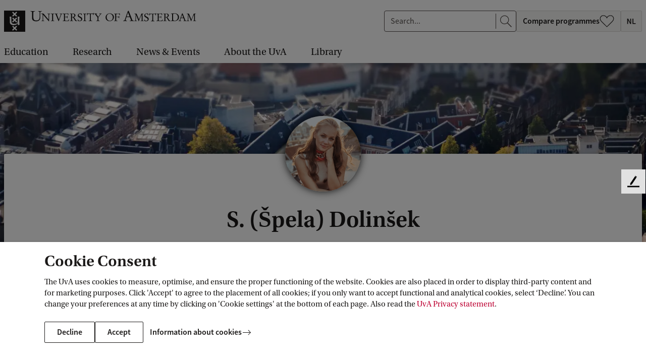

--- FILE ---
content_type: application/javascript;charset=UTF-8
request_url: https://www.uva.nl/webfiles/1765960941537/js/4.js
body_size: 6787
content:
"use strict";(self.webpackChunkuva_prototype=self.webpackChunkuva_prototype||[]).push([[4],{8004:function(e,t,n){n.r(t);var r=n(967),o=n(1330),c=n(3680);t.default=function(){var e,t,n,a,s,i,u,l=document.querySelector(".l-siteheader__container"),d=document.getElementById("mainnavigation"),m=document.body.classList.contains("corporatesite"),v=0,f=!1,p=null,L=!1,y=0,E=function(e){return{A:e.querySelector(":scope A"),BUTTON:e.querySelector(":scope BUTTON"),UL:e.querySelector(":scope UL"),submenu:e.querySelector(":scope [data-panel]"),nextSibling:e.nextElementSibling,previousSibling:e.previousElementSibling,parentLI:e.parentElement.parentElement.parentElement,firstchildLI:e.querySelector(":scope > DIV > UL > LI")}},b=function(e){f="up"===e,l.classList.toggle("menuIsUp",f),l.classList.toggle("menuIsDown",!f),d.dispatchEvent(new Event(f?c.jL:c.ag))},S=function(){var e,t=null===(e=p)||void 0===e?void 0:e.parentElement.querySelector(":scope > [data-label]"),n=t?t.textContent:"Menu";!function(e){var t=!(arguments.length>1&&void 0!==arguments[1])||arguments[1];e.classList.toggle("disabled",t),e.disabled=t}(s,!t),u.innerHTML=n},A=function(t){t.preventDefault(),"click"===t.type&&"mouse"!==t.pointerType&&i.focus(),document.body.classList.add("noscroll"),e.classList.add("is-open"),n.querySelectorAll(":scope > UL > LI > A, :scope > UL > LI > BUTTON").forEach(function(e){e.tabIndex=0}),a.querySelector("A,BUTTON").tabIndex=0,S(),document.addEventListener("mousedown",D),document.addEventListener("keydown",D)},h=function(e){e.preventDefault(),"click"===e.type&&t.focus(),P()},g=function(){n.scrollTo({top:0,left:0,behavior:"smooth"})},q=function(t){var n=e.querySelector('[data-menuid="'.concat(t,'"]')),r=E(n).submenu;L&&r?(r.classList.add("is-open"),r.style.height="".concat(y,"px"),r.querySelectorAll("A").forEach(function(e){e.tabIndex=1}),p=r,S(),g()):(I(),n.classList.add("is-active"))},_=function(e){var t=e.target,n=t.closest("LI").dataset.menuid;"A"!==t.nodeName?(e.preventDefault(),n&&q(n)):"true"===t.getAttribute("aria-haspopup")&&m?(e.preventDefault(),(0,r.A)()<4&&n&&q(n)):e.stopPropagation()},k=function(){if(L){var e=(arguments.length>0&&void 0!==arguments[0]?arguments[0]:null)||p;e.querySelectorAll("A").forEach(function(e){e.tabIndex=-1}),e.classList.remove("is-open");var t=p.parentElement.parentElement.parentElement;p=t,S(),g()}},w=function(e){e.preventDefault(),k()},I=function(){e.querySelectorAll("LI").forEach(function(e){return e.classList.remove("is-active")})},D=function(t){e.contains(t.target)||t.target===document.getElementById("btnMenuClose")||P()},U=function(e){var t=document.activeElement.parentNode,n=E(t),r=n.submenu,o=n.nextSibling,c=n.previousSibling,a=n.parentLI;switch(e.key){case"ArrowDown":e.preventDefault(),t.classList.contains("c-mainmenu__tab")&&r?(q(t.dataset.menuid),r.querySelector(":scope UL > LI > A").focus()):t.classList.contains("c-mainmenu__item")&&o&&o.querySelector("a").focus();break;case"ArrowUp":e.preventDefault(),t.classList.contains("c-mainmenu__tab")?I():t.classList.contains("c-mainmenu__item")&&(null!=c?c.querySelector("A").focus():(a.querySelector("A").focus(),I()));break;case"ArrowLeft":if(e.preventDefault(),t.classList.contains("c-mainmenu__tab")){if(t.classList.remove("is-active"),c){c.querySelector("A").focus();var s=c.dataset.menuid;q(s)}}else if(t.classList.contains("c-mainmenu__item")){var i=a.previousElementSibling;i&&(a.classList.remove("is-active"),i.querySelector("A").focus())}break;case"ArrowRight":if(e.preventDefault(),t.classList.contains("c-mainmenu__tab")){if(t.classList.remove("is-active"),o){o.querySelector("A").focus();var u=o.dataset.menuid;q(u)}}else if(t.classList.contains("c-mainmenu__item")){var l=a,d=l.nextElementSibling;d&&(l.classList.remove("is-active"),d.querySelector("A").focus())}break;case"Escape":P()}return!1},T=function(e){var n=document.activeElement.parentNode,r=E(n),o=r.nextSibling,c=r.previousSibling,a=r.firstchildLI,s=r.parentLI,i=null;switch(e.key){case"ArrowDown":e.preventDefault(),o&&o.querySelector("A").focus();break;case"ArrowUp":e.preventDefault(),c&&c.querySelector("A").focus();break;case"ArrowLeft":var u;if(e.preventDefault(),i=s)null===(u=i.querySelector("A"))||void 0===u||u.focus(),k();break;case"ArrowRight":e.preventDefault();var l=n.dataset.menuid;a&&(a.querySelector(":scope A").focus(),q(l));break;case"Escape":P(),t.focus()}},x=function(e){e.querySelectorAll("A, BUTTON").forEach(function(e){e.tabIndex=-1})},B=function(t){var r,o=t.item,c=t.id,a=o.querySelector("UL").querySelectorAll(":scope > LI");a.length>0&&a.forEach(function(e,t){var n=E(e),r=n.A,o=n.BUTTON,a=n.submenu;if(null!=a){var s="".concat(c,"_").concat(t);e.dataset.menuid=s,e.addEventListener("click",_),r.setAttribute("aria-haspopup","true"),o.addEventListener("touchstart",_),o.tabIndex=-1,a.dataset.targetid=s,B({item:a,id:"".concat(s,"_").concat(t)})}else r.setAttribute("aria-haspopup","false"),o&&o.remove()}),L&&x(n),r=0,e.querySelectorAll("UL").forEach(function(e){var t=parseInt(getComputedStyle(e).getPropertyValue("height"),10);r=Math.max(r,t)}),y=r},N=function(){e.removeEventListener("keydown",U),e.addEventListener("keydown",T),t.addEventListener("click",A),t.addEventListener("touchstart",A),i.addEventListener("click",h),i.addEventListener("touchstart",h),s.addEventListener("click",w),s.addEventListener("touchstart",w)},M=function(){e.addEventListener("keydown",U),e.removeEventListener("keydown",T),t.removeEventListener("click",A),t.removeEventListener("touchstart",A),i.removeEventListener("click",h),i.removeEventListener("touchstart",h),s.removeEventListener("click",w),s.removeEventListener("touchstart",w)},O=(0,o.A)(function(){var e=document.documentElement.scrollTop;e>v&&e>200?b("up"):v-e>3&&b("down"),v=e},500),C=(0,o.A)(function(){var e=(0,r.A)();e>=4&&L?(P(),L=!1,M()):e<4&&!L&&(P(),L=!0,N())},500),P=function(){I(),document.body.classList.remove("noscroll"),e.classList.remove("is-open"),document.removeEventListener("mousedown",D),document.removeEventListener("keydown",D);for(var t=e.querySelectorAll(":scope DIV"),r=0;r<t.length;r++){t[r].classList.remove("is-open")}p=null,L&&(x(n),x(a))};window.addEventListener("load",function(){e=document.querySelector(".c-mainmenu__container"),t=document.getElementById("btnMenuOpen"),n=e.querySelector(".c-mainmenu__menu"),a=e.querySelector(".c-mainmenu__statusbar"),s=e.querySelector("#btnMenuPrev"),i=e.querySelector("#btnMenuClose"),u=e.querySelector(".c-mainmenu__statusbar__title"),e&&(window.addEventListener("resize",C),document.addEventListener("scroll",O),(L=(0,r.A)()<4)?N():M(),B({item:n,id:0}),S(),P())})}}}]);